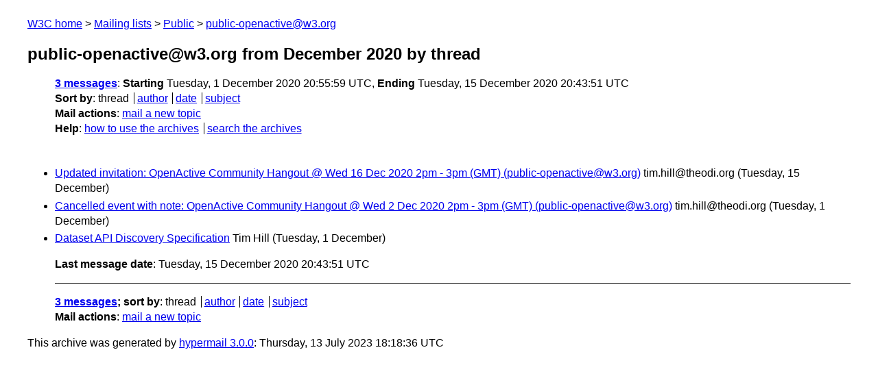

--- FILE ---
content_type: text/html
request_url: https://lists.w3.org/Archives/Public/public-openactive/2020Dec/thread.html
body_size: 861
content:
<!DOCTYPE html>
<html xmlns="http://www.w3.org/1999/xhtml" lang="en">
<head>
<meta charset="UTF-8" />
<meta name="viewport" content="width=device-width, initial-scale=1" />
<meta name="generator" content="hypermail 3.0.0, see https://github.com/hypermail-project/hypermail/" />
<title>public-openactive@w3.org from December 2020: by thread</title>
<meta name="Subject" content="by thread" />
<meta name="robots" content="noindex" />
<link rel="stylesheet" title="Normal view" href="/assets/styles/public.css" />
<link rel="help" href="/Help/" />
<link rel="start" href="../" title="public-openactive@w3.org archives" />
<script defer="defer" src="/assets/js/archives.js"></script>
</head>
<body class="index">
<header class="head">
<nav class="breadcrumb" id="upper">
  <ul>
    <li><a href="https://www.w3.org/">W3C home</a></li>
    <li><a href="/">Mailing lists</a></li>
    <li><a href="../../">Public</a></li>
    <li><a href="../" rel="start">public-openactive@w3.org</a></li>
  </ul>
</nav>
<h1><span class="archive-label">public-openactive@w3.org from December 2020</span> by thread</h1>
<nav id="navbar">
<ul class="hmenu_container">
<li><span class="heading"><a href="#first">3 messages</a></span>: <span class="heading">Starting</span> Tuesday,  1 December 2020 20:55:59 UTC, <span class="heading">Ending</span> Tuesday, 15 December 2020 20:43:51 UTC</li>
<li><span class="heading">Sort by</span>: <ul class="hmenu"><li>thread</li>
<li><a href="author.html" rel="alternate">author</a></li>
<li><a href="index.html" rel="alternate">date</a></li>
<li><a href="subject.html" rel="alternate">subject</a></li>
</ul></li>
<li><span class="heading">Mail actions</span>: <ul class="hmenu"><li><a href="mailto:public-openactive&#x40;&#0119;&#0051;&#0046;&#0111;&#0114;&#0103;">mail a new topic</a></li></ul></li>
<li><span class="heading">Help</span>: <ul class="hmenu">
    <li><a href="/Help/" rel="help">how to use the archives</a></li>
    <li><a href="https://www.w3.org/Search/Mail/Public/search?type-index=public-openactive&amp;index-type=t">search the archives</a></li>
</ul>
</li></ul>
</nav>
</header>
<main class="messages-list">
<h2 id="first" class="theading"><a id="msg2" href="0002.html">Updated invitation: OpenActive Community Hangout &#64; Wed 16 Dec 2020  2pm - 3pm (GMT) (public-openactive&#64;w3.org)</a> <span class="messages-list-author">tim.hill&#64;theodi.org</span> <span class="messages-list-date">(Tuesday, 15 December)</span></h2>
<h2 class="theading"><a id="msg1" href="0001.html">Cancelled event with note: OpenActive Community Hangout &#64; Wed 2 Dec  2020 2pm - 3pm (GMT) (public-openactive&#64;w3.org)</a> <span class="messages-list-author">tim.hill&#64;theodi.org</span> <span class="messages-list-date">(Tuesday,  1 December)</span></h2>
<h2 class="theading"><a id="msg0" href="0000.html">Dataset API Discovery Specification</a> <span class="messages-list-author">Tim Hill</span> <span class="messages-list-date">(Tuesday,  1 December)</span></h2>
<p id="end" class="last-message-date"><span class="heading">Last message date</span>: Tuesday, 15 December 2020 20:43:51 UTC</p>
</main>
<footer class="foot">
<nav id="navbarfoot">
<ul class="hmenu_container">
<li><span class="heading"><a href="#first">3 messages</a>; sort by</span>:
<ul class="hmenu">
<li>thread</li>
<li><a href="author.html">author</a></li>
<li><a href="index.html">date</a></li>
<li><a href="subject.html">subject</a></li>
</ul>
</li><li><span class="heading">Mail actions</span>: <ul class="hmenu"><li><a href="mailto:public-openactive&#x40;&#0119;&#0051;&#0046;&#0111;&#0114;&#0103;">mail a new topic</a></li></ul></li>
</ul>
</nav>
<!-- trailer="footer" -->
<p class="colophon">
This archive was generated by <a href="https://github.com/hypermail-project/hypermail/">hypermail 3.0.0</a>: Thursday, 13 July 2023 18:18:36 UTC
</p>
</footer>
</body>
</html>
